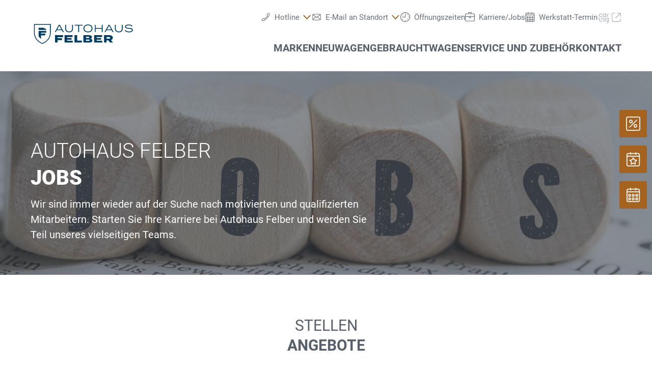

--- FILE ---
content_type: image/svg+xml
request_url: https://www.autohaus-felber.at/@@poi.imageproxy/d4e375b43f26452e895c467ab5e0e4e4/dealer-logo.svg
body_size: 1386
content:
<?xml version="1.0" encoding="UTF-8"?>
<svg width="220px" height="70px" viewBox="0 0 220 70" version="1.1" xmlns="http://www.w3.org/2000/svg" xmlns:xlink="http://www.w3.org/1999/xlink">
    <!-- Generator: Sketch 49.3 (51167) - http://www.bohemiancoding.com/sketch -->
    <title>logo_A00459_new</title>
    <desc>Created with Sketch.</desc>
    <defs></defs>
    <g id="logo_A00459_new" stroke="none" stroke-width="1" fill="none" fill-rule="evenodd">
        <g id="Logo_Felber_Zweizeilig_4C" transform="translate(7.000000, 14.000000)" fill="#003D65" fill-rule="nonzero">
            <polygon id="Shape" points="49.15 27.36 49.15 29.68 58.4 29.68 58.4 33.58 49.15 33.58 49.15 38.69 43.79 38.69 43.79 23.34 60.35 23.34 60.35 27.34"></polygon>
            <polygon id="Shape" points="80.59 34.83 80.59 38.69 63.72 38.69 63.72 23.34 80.34 23.34 80.34 27.2 69 27.2 69 29.2 78.27 29.2 78.27 32.75 69 32.75 69 34.88"></polygon>
            <polygon id="Shape" points="99.53 34.59 99.53 38.69 84.33 38.69 84.33 23.34 89.68 23.34 89.68 34.59"></polygon>
            <path d="M121.32,34.5 C121.32,37.07 118.86,38.69 115,38.69 L102.77,38.69 L102.77,23.34 L114.13,23.34 C117.99,23.34 120.45,24.92 120.45,27.34 C120.45,29.07 119.16,30.59 116.83,30.74 C119.28,30.89 121.32,32.18 121.32,34.5 Z M108,29.35 L113.22,29.35 C114.32,29.35 115.11,29.02 115.11,28.06 C115.11,27.1 114.32,26.79 113.22,26.79 L108,26.79 L108,29.35 Z M115.81,33.85 C115.81,32.85 115.06,32.47 113.81,32.47 L108,32.47 L108,35.25 L113.85,35.25 C115.09,35.25 115.84,34.83 115.84,33.85 L115.81,33.85 Z" id="Shape"></path>
            <polygon id="Shape" points="141.75 34.83 141.75 38.69 124.89 38.69 124.89 23.34 141.51 23.34 141.51 27.2 130.13 27.2 130.13 29.2 139.41 29.2 139.41 32.75 130.13 32.75 130.13 34.88"></polygon>
            <path d="M158.13,38.69 L154.4,34.17 L150.8,34.17 L150.8,38.69 L145.5,38.69 L145.5,23.34 L156.4,23.34 C160.5,23.34 163.75,25.09 163.75,28.76 C163.75,31.28 162.21,32.9 159.91,33.67 L164.23,38.67 L158.13,38.69 Z M156,30.6 C157.38,30.6 158.37,30.21 158.37,28.89 C158.37,27.57 157.37,27.18 156,27.18 L150.8,27.18 L150.8,30.6 L156,30.6 Z" id="Shape"></path>
            <path d="M57.9,12.8 L47.54,12.8 L45.3,16.93 L43.3,16.93 L51.71,1.56 L53.77,1.56 L62.22,16.92 L60.14,16.92 L57.9,12.8 Z M57,11.13 L52.72,3.25 L48.44,11.13 L57,11.13 Z" id="Shape"></path>
            <path d="M81.14,1.56 L81.14,9.68 C81.14,14.16 78.33,17.38 73.04,17.38 C67.75,17.38 64.92,14.15 64.92,9.68 L64.92,1.56 L66.76,1.56 L66.76,9.56 C66.76,13.33 69.02,15.66 73.04,15.66 C77.06,15.66 79.29,13.33 79.29,9.56 L79.29,1.56 L81.14,1.56 Z" id="Shape"></path>
            <polygon id="Shape" points="101.09 3.23 93.82 3.23 93.82 16.92 92 16.92 92 3.23 84.74 3.23 84.74 1.56 101.09 1.56"></polygon>
            <path d="M102.89,9.24 C102.89,4.24 106.4,1.1 112.24,1.1 C118.08,1.1 121.59,4.24 121.59,9.24 C121.59,14.24 118.08,17.38 112.24,17.38 C106.4,17.38 102.89,14.25 102.89,9.24 Z M119.7,9.24 C119.7,5.12 116.76,2.81 112.24,2.81 C107.72,2.81 104.78,5.11 104.78,9.24 C104.78,13.37 107.72,15.67 112.24,15.67 C116.76,15.67 119.69,13.37 119.69,9.24 L119.7,9.24 Z" id="Shape"></path>
            <polygon id="Shape" points="142.74 1.56 142.74 16.92 140.9 16.92 140.9 10 128.25 10 128.25 16.91 126.41 16.91 126.41 1.56 128.25 1.56 128.25 8.25 140.89 8.25 140.89 1.56"></polygon>
            <path d="M161.15,12.8 L150.79,12.8 L148.55,16.93 L146.55,16.93 L155,1.56 L157,1.56 L165.45,16.92 L163.37,16.92 L161.15,12.8 Z M160.25,11.13 L156,3.25 L151.72,11.13 L160.25,11.13 Z" id="Shape"></path>
            <path d="M184.38,1.56 L184.38,9.68 C184.38,14.16 181.57,17.38 176.28,17.38 C170.99,17.38 168.16,14.15 168.16,9.68 L168.16,1.56 L170,1.56 L170,9.56 C170,13.33 172.26,15.66 176.28,15.66 C180.3,15.66 182.53,13.33 182.53,9.56 L182.53,1.56 L184.38,1.56 Z" id="Shape"></path>
            <path d="M205.41,12.47 C205.41,15.3 202.54,17.39 197.53,17.39 C194.245425,17.4669178 191.04553,16.343399 188.53,14.23 L189.82,12.85 C191.953877,14.7637492 194.745338,15.7778486 197.61,15.68 C201.32,15.68 203.49,14.52 203.49,12.61 C203.49,10.7 201.23,10.28 197.08,9.93 C192.93,9.58 189.08,8.68 189.08,5.65 C189.08,2.62 192.72,1.11 196.83,1.11 C199.695707,1.03915631 202.48936,2.01302524 204.69,3.85 L203.24,5.08 C201.50356,3.53991728 199.239271,2.73021914 196.92,2.82 C194.18,2.82 190.97,3.57 190.97,5.59 C190.97,7.61 193.87,7.89 197.49,8.18 C202.16,8.54 205.41,9.44 205.41,12.47 Z" id="Shape"></path>
            <path d="M17.46,41.42 L17.22,41.35 C17.05,41.29 0,35.9 0,17.5 L0,0 L34.92,0 L34.92,17.5 C34.92,35.76 17.92,41.29 17.7,41.35 L17.46,41.42 Z M1.62,1.62 L1.62,17.5 C1.62,33.73 15.38,39 17.46,39.72 C19.53,39 33.3,33.61 33.3,17.5 L33.3,1.62 L1.62,1.62 Z" id="Shape"></path>
            <path d="M9.54,25.11 C10.6952181,27.4731414 12.4633611,29.4830226 14.66,30.93 L14.66,23.81 L23.52,23.81 L23.52,20.08 L14.67,20.08 L14.67,18.18 L25.39,18.18 L25.39,14.34 L9.54,14.34 L9.54,25.11 Z" id="Shape"></path>
            <path d="M19.13,7.9 L9.52,7.9 L9.52,12.42 L25.4,12.42 L25.4,10.86 C23.4877969,9.5338619 21.3691167,8.53365564 19.13,7.9 Z" id="Shape"></path>
        </g>
    </g>
</svg>